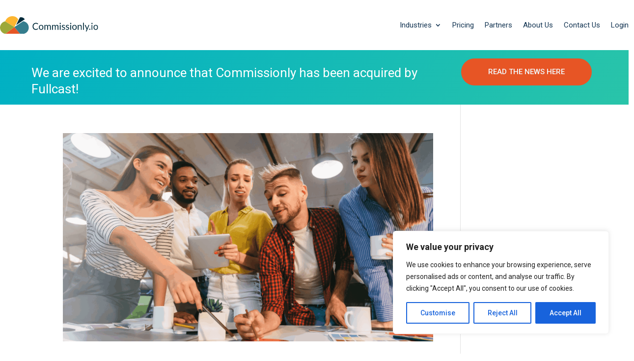

--- FILE ---
content_type: text/css
request_url: https://www.commissionly.io/wp-content/plugins/fc-er-carousel/carousel-er.css?ver=1.0
body_size: 1828
content:
/* Carousel modules */
.fc-er-carousel-row {
  overflow: hidden;
  width: 100%;
  position: relative;
}

.fc-er-carousel-track {
  display: flex;
  width: max-content;
}

.fc-er-carousel-item-text,
.fc-er-carousel-item-img {
  flex: 0 0 auto;
  width: 20%;
  padding: 10px;
}

.fc-er-carousel-item-text {
  flex: 0 0 auto;
  margin-right: 20px;
  padding: 20px;
  box-sizing: border-box;
  background: #ffffff;
  border-radius: 12px;
  box-shadow: 0 4px 12px rgba(0, 0, 0, 0.08);
  display: flex;
  align-items: center;
  justify-content: center;
  text-align: center;
  max-width: 300px;
}

.fc-er-carousel-item-text:hover {
  transform: scale(1.03);
}

.fc-er-carousel-item-text .et_pb_text_inner {
  width: 100%;
  box-sizing: border-box;
}

.fc-er-carousel-item-img img {
  width: 100%;
  height: auto;
  display: block;
}

.fc-er-carousel-arrow {
  position: absolute;
  top: 50%;
  transform: translateY(-50%);
  background: rgba(255, 255, 255, 0.9);
  border: none;
  border-radius: 50%;
  width: 40px;
  height: 40px;
  box-shadow: 0 2px 6px rgba(0, 0, 0, 0.1);
  cursor: pointer;
  z-index: 10;
  display: flex;
  align-items: center;
  justify-content: center;
  transition: background 0.3s ease;
}

.fc-er-carousel-arrow:hover {
  background: #f0f0f0;
}

.fc-er-carousel-arrow.prev {
  left: 10px;
}

.fc-er-carousel-arrow.next {
  right: 10px;
}

.fc-er-carousel-arrow svg {
  width: 16px;
  height: 16px;
}

@media (max-width: 1125px) {
  .fc-er-carousel-item-text,
  .fc-er-carousel-item-img {
    width: 25%;
  }
}

@media (max-width: 767px) {
  .fc-er-carousel-item-text,
  .fc-er-carousel-item-img {
    width: 50%;
  }
  .fc-er-carousel-item-text {
    margin-right: 16px;
  }
  .fc-er-carousel-arrow.prev {
    left: 0;
  }

  .fc-er-carousel-arrow.next {
    right: 0;
  }
}
/* Carousel modules ends here */


--- FILE ---
content_type: text/css
request_url: https://www.commissionly.io/wp-content/uploads/maxmegamenu/style.css?ver=8f4de4
body_size: 273
content:
@charset "UTF-8";

/** THIS FILE IS AUTOMATICALLY GENERATED - DO NOT MAKE MANUAL EDITS! **/
/** Custom CSS should be added to Mega Menu > Menu Themes > Custom Styling **/

.mega-menu-last-modified-1750170555 { content: 'Tuesday 17th June 2025 14:29:15 UTC'; }

.wp-block {}

--- FILE ---
content_type: text/javascript
request_url: https://www.commissionly.io/wp-content/plugins/fc-er-carousel/carousel-er.js?ver=1.0
body_size: 3633
content:
document.addEventListener('DOMContentLoaded', function () {
  const rows = document.querySelectorAll('.fc-er-carousel-row');

  rows.forEach((row) => {
    const hasArrows = row.classList.contains('fc-er-carousel-arrows');
    const isDraggable = row.classList.contains('fc-er-carousel-draggable');

    const textItems = row.querySelectorAll('.fc-er-carousel-item-text');
    const imageItems = row.querySelectorAll('.fc-er-carousel-item-img');

    const track = document.createElement('div');
    track.classList.add('fc-er-carousel-track');

    for (let i = 0; i < 3; i++) {
      textItems.forEach(item => track.appendChild(item.cloneNode(true)));
      imageItems.forEach(item => track.appendChild(item.cloneNode(true)));
    }

    row.innerHTML = '';
    row.appendChild(track);

    // Igualar altura de texto
    const allTextItems = track.querySelectorAll('.fc-er-carousel-item-text');
    let tallest = 0;
    allTextItems.forEach(item => {
      item.style.height = 'auto';
      const h = item.offsetHeight;
      if (h > tallest) tallest = h;
    });
    allTextItems.forEach(item => {
      item.style.height = tallest + 'px';
    });

    // Scroll infinito
    let scrollPos = 0;
    const speed = 0.5;

    function animate() {
      scrollPos += speed;
      const resetPoint = track.scrollWidth / 3;
      if (scrollPos >= resetPoint) scrollPos = 0;
      track.style.transform = `translateX(-${scrollPos}px)`;
      requestAnimationFrame(animate);
    }

    animate();

    // === Scroll con mouse y touch (si tiene clase) ===
    if (isDraggable) {
      let isDown = false;
      let startX, scrollStart;

      row.addEventListener('mousedown', (e) => {
        isDown = true;
        startX = e.pageX;
        scrollStart = scrollPos;
        row.style.cursor = 'grabbing';
        e.preventDefault();
      });

      row.addEventListener('mouseleave', () => {
        isDown = false;
        row.style.cursor = 'default';
      });

      row.addEventListener('mouseup', () => {
        isDown = false;
        row.style.cursor = 'default';
      });

      row.addEventListener('mousemove', (e) => {
        if (!isDown) return;
        const dx = e.pageX - startX;
        scrollPos = scrollStart - dx;
        track.style.transform = `translateX(-${scrollPos}px)`;
      });

      let startTouchX = 0;
      let scrollTouchStart = 0;

      row.addEventListener('touchstart', (e) => {
        startTouchX = e.touches[0].pageX;
        scrollTouchStart = scrollPos;
      }, { passive: true });

      row.addEventListener('touchmove', (e) => {
        const dx = e.touches[0].pageX - startTouchX;
        scrollPos = scrollTouchStart - dx;
        track.style.transform = `translateX(-${scrollPos}px)`;
      }, { passive: true });
    }

    // === Flechas (si tiene clase) ===
    if (hasArrows) {
      const prevBtn = document.createElement('button');
      const nextBtn = document.createElement('button');
      prevBtn.className = 'fc-er-carousel-arrow prev';
      nextBtn.className = 'fc-er-carousel-arrow next';
      prevBtn.innerHTML = '&#10094;';
      nextBtn.innerHTML = '&#10095;';

      row.appendChild(prevBtn);
      row.appendChild(nextBtn);

      prevBtn.addEventListener('click', () => {
        scrollPos -= 300;
        if (scrollPos < 0) scrollPos = track.scrollWidth / 3;
        track.style.transform = `translateX(-${scrollPos}px)`;
      });

      nextBtn.addEventListener('click', () => {
        scrollPos += 300;
        if (scrollPos >= track.scrollWidth / 3) scrollPos = 0;
        track.style.transform = `translateX(-${scrollPos}px)`;
      });
    }
  });
});

--- FILE ---
content_type: image/svg+xml
request_url: https://www.commissionly.io/wp-content/uploads/2025/05/Commissionly-Logo-2025-05-13-Full-Color.svg
body_size: 8518
content:
<?xml version="1.0" encoding="UTF-8"?>
<svg id="Layer_1" xmlns="http://www.w3.org/2000/svg" viewBox="0 0 1295.6 230.62">
  <defs>
    <style>
      .cls-1 {
        fill: #e65625;
      }

      .cls-2 {
        fill: #fdb631;
      }

      .cls-3 {
        fill: #002a3a;
      }

      .cls-4 {
        fill: #9da839;
      }

      .cls-5 {
        fill: #357d8d;
      }
    </style>
  </defs>
  <g>
    <path class="cls-3" d="M498,157c.7,0,1.3.3,1.8.8l4.7,5.1c-3.6,4.2-8,7.5-13.2,9.8s-11.4,3.5-18.6,3.5-12.1-1.1-17.3-3.3c-5.2-2.2-9.6-5.3-13.2-9.2-3.7-4-6.5-8.7-8.5-14.3-2-5.5-3-11.6-3-18.3s1.1-12.8,3.2-18.3c2.2-5.5,5.2-10.3,9.1-14.3s8.6-7.1,14-9.3c5.4-2.2,11.4-3.3,18-3.3s12.1,1,16.8,3c4.7,2,8.9,4.7,12.5,8.2l-3.9,5.5c-.3.4-.6.8-1,1-.4.3-.9.4-1.6.4s-1.1-.2-1.7-.6-1.3-.9-2.1-1.4c-.8-.6-1.8-1.2-2.9-1.8-1.1-.7-2.4-1.3-3.9-1.8-1.5-.6-3.3-1.1-5.3-1.4-2-.4-4.3-.6-7-.6-4.7,0-9,.8-13,2.4-3.9,1.6-7.3,3.9-10.1,6.9-2.8,3-5,6.7-6.6,11-1.6,4.3-2.4,9.1-2.4,14.5s.8,10.4,2.4,14.7,3.7,8,6.5,10.9c2.7,3,6,5.2,9.7,6.8s7.8,2.3,12.1,2.3,5-.2,7.1-.5,4-.8,5.8-1.4c1.8-.7,3.5-1.5,5-2.5s3.1-2.2,4.7-3.6c.7-.6,1.4-.9,2-.9h-.1Z"/>
    <path class="cls-3" d="M543.7,111.9c4.6,0,8.7.8,12.4,2.3s6.8,3.7,9.4,6.5c2.6,2.8,4.5,6.2,5.9,10.1,1.4,4,2.1,8.4,2.1,13.3s-.7,9.4-2.1,13.3c-1.4,3.9-3.3,7.3-5.9,10.1-2.6,2.8-5.7,4.9-9.4,6.4s-7.8,2.2-12.4,2.2-8.7-.8-12.4-2.2c-3.7-1.5-6.8-3.6-9.4-6.4-2.6-2.8-4.6-6.2-6-10.1-1.4-3.9-2.1-8.4-2.1-13.3s.7-9.3,2.1-13.3c1.4-4,3.4-7.3,6-10.1s5.7-4.9,9.4-6.5c3.7-1.5,7.8-2.3,12.4-2.3ZM543.7,167.6c6.2,0,10.8-2.1,13.8-6.2,3-4.1,4.6-9.9,4.6-17.3s-1.5-13.2-4.6-17.4c-3-4.1-7.6-6.2-13.8-6.2s-5.8.5-8.1,1.6-4.2,2.6-5.8,4.6c-1.5,2-2.7,4.5-3.5,7.4s-1.1,6.3-1.1,10,.4,7,1.1,9.9c.8,2.9,1.9,5.4,3.5,7.4,1.5,2,3.5,3.5,5.8,4.6s5,1.6,8.1,1.6h0Z"/>
    <path class="cls-3" d="M587,175.3v-62.4h6.5c1.6,0,2.5.8,3,2.3l.8,6.4c2.3-2.8,4.9-5.2,7.7-7,2.9-1.8,6.2-2.7,10-2.7s7.6,1.2,10.3,3.5c2.6,2.3,4.5,5.5,5.6,9.5.9-2.3,2-4.2,3.4-5.9s3-3,4.8-4.1,3.6-1.8,5.6-2.3,4-.7,6.1-.7c3.3,0,6.2.5,8.8,1.6,2.6,1,4.7,2.6,6.5,4.6,1.8,2,3.2,4.5,4.1,7.4.9,2.9,1.4,6.3,1.4,10.1v39.7h-11v-39.7c0-4.9-1.1-8.6-3.2-11.1-2.1-2.5-5.2-3.8-9.3-3.8s-3.5.3-5.1,1c-1.6.6-3,1.6-4.3,2.8-1.2,1.2-2.2,2.8-2.9,4.7s-1.1,4-1.1,6.5v39.7h-11v-39.7c0-5-1-8.7-3-11.2s-5-3.7-8.8-3.7-5.2.7-7.5,2.2-4.4,3.4-6.4,5.9v46.5h-11v-.1Z"/>
    <path class="cls-3" d="M688.2,175.3v-62.4h6.5c1.6,0,2.5.8,3,2.3l.8,6.4c2.3-2.8,4.9-5.2,7.7-7,2.9-1.8,6.2-2.7,10-2.7s7.6,1.2,10.3,3.5c2.6,2.3,4.5,5.5,5.6,9.5.9-2.3,2-4.2,3.4-5.9s3-3,4.8-4.1,3.6-1.8,5.6-2.3,4-.7,6.1-.7c3.3,0,6.2.5,8.8,1.6,2.6,1,4.7,2.6,6.5,4.6,1.8,2,3.2,4.5,4.1,7.4.9,2.9,1.4,6.3,1.4,10.1v39.7h-11v-39.7c0-4.9-1.1-8.6-3.2-11.1-2.1-2.5-5.2-3.8-9.3-3.8s-3.5.3-5.1,1c-1.6.6-3,1.6-4.3,2.8-1.2,1.2-2.2,2.8-2.9,4.7s-1.1,4-1.1,6.5v39.7h-11v-39.7c0-5-1-8.7-3-11.2s-5-3.7-8.8-3.7-5.2.7-7.5,2.2-4.4,3.4-6.4,5.9v46.5h-11v-.1Z"/>
    <path class="cls-3" d="M804,93.3c0,1.1-.2,2.1-.6,3-.4.9-1,1.7-1.7,2.5s-1.6,1.3-2.5,1.7c-.9.4-2,.6-3,.6s-2.1-.2-3-.6-1.7-1-2.5-1.7c-.7-.7-1.3-1.5-1.7-2.5-.4-.9-.6-1.9-.6-3s.2-2.1.6-3c.4-1,1-1.8,1.7-2.5s1.5-1.3,2.5-1.7c.9-.4,1.9-.6,3-.6s2.1.2,3,.6,1.8,1,2.5,1.7,1.3,1.6,1.7,2.5c.4,1,.6,2,.6,3ZM801.5,112.9v62.4h-11v-62.4s11,0,11,0Z"/>
    <path class="cls-3" d="M856.6,123.1c-.5.9-1.3,1.4-2.3,1.4s-1.3-.2-2.1-.7-1.7-1-2.9-1.5-2.5-1.1-4-1.5c-1.6-.5-3.4-.7-5.5-.7s-3.5.2-5,.7-2.7,1.1-3.8,1.9c-1,.8-1.8,1.8-2.4,2.9-.6,1.1-.8,2.3-.8,3.5s.5,2.9,1.4,4,2.1,2,3.7,2.8c1.5.8,3.2,1.5,5.2,2.1,1.9.6,3.9,1.2,5.9,1.9s4,1.4,5.9,2.2,3.7,1.8,5.2,3.1,2.7,2.7,3.7,4.5c.9,1.8,1.4,3.9,1.4,6.4s-.5,5.5-1.5,8c-1,2.4-2.5,4.6-4.6,6.3-2,1.8-4.5,3.2-7.4,4.2s-6.3,1.5-10.1,1.5-8.3-.7-11.8-2.1c-3.5-1.4-6.5-3.2-9-5.5l2.6-4.2c.3-.5.7-.9,1.2-1.2s1-.4,1.8-.4,1.5.3,2.3.9c.8.6,1.8,1.2,3,1.9s2.6,1.3,4.3,1.9c1.7.6,3.7.9,6.3.9s4-.3,5.6-.8,2.9-1.3,4-2.2,1.9-2,2.4-3.3c.5-1.2.8-2.5.8-3.9s-.5-3.2-1.4-4.3-2.1-2.1-3.7-2.9-3.3-1.5-5.2-2.1c-2-.6-3.9-1.2-6-1.9s-4-1.4-6-2.2-3.7-1.9-5.2-3.2-2.7-2.8-3.7-4.7c-.9-1.9-1.4-4.1-1.4-6.8s.5-4.7,1.5-6.9,2.4-4.1,4.3-5.8c1.9-1.7,4.2-3,7-4s5.9-1.5,9.4-1.5,7.8.6,11.1,1.9,6.1,3.1,8.5,5.3l-2.5,4-.2.1Z"/>
    <path class="cls-3" d="M910.1,123.1c-.5.9-1.3,1.4-2.3,1.4s-1.3-.2-2.1-.7-1.7-1-2.9-1.5-2.5-1.1-4-1.5c-1.6-.5-3.4-.7-5.5-.7s-3.5.2-5,.7-2.7,1.1-3.8,1.9c-1,.8-1.8,1.8-2.4,2.9-.6,1.1-.8,2.3-.8,3.5s.5,2.9,1.4,4,2.1,2,3.7,2.8c1.5.8,3.2,1.5,5.2,2.1,1.9.6,3.9,1.2,5.9,1.9s4,1.4,5.9,2.2,3.7,1.8,5.2,3.1,2.7,2.7,3.7,4.5c.9,1.8,1.4,3.9,1.4,6.4s-.5,5.5-1.5,8c-1,2.4-2.5,4.6-4.6,6.3-2,1.8-4.5,3.2-7.4,4.2s-6.3,1.5-10.1,1.5-8.3-.7-11.8-2.1c-3.5-1.4-6.5-3.2-9-5.5l2.6-4.2c.3-.5.7-.9,1.2-1.2s1-.4,1.8-.4,1.5.3,2.3.9c.8.6,1.8,1.2,3,1.9s2.6,1.3,4.3,1.9c1.7.6,3.7.9,6.3.9s4-.3,5.6-.8,2.9-1.3,4-2.2,1.9-2,2.4-3.3c.5-1.2.8-2.5.8-3.9s-.5-3.2-1.4-4.3-2.1-2.1-3.7-2.9-3.3-1.5-5.2-2.1c-2-.6-3.9-1.2-6-1.9s-4-1.4-6-2.2-3.7-1.9-5.2-3.2-2.7-2.8-3.7-4.7c-.9-1.9-1.4-4.1-1.4-6.8s.5-4.7,1.5-6.9,2.4-4.1,4.3-5.8c1.9-1.7,4.2-3,7-4s5.9-1.5,9.4-1.5,7.8.6,11.1,1.9,6.1,3.1,8.5,5.3l-2.5,4-.2.1Z"/>
    <path class="cls-3" d="M942.5,93.3c0,1.1-.2,2.1-.6,3-.4.9-1,1.7-1.7,2.5s-1.6,1.3-2.5,1.7c-.9.4-2,.6-3,.6s-2.1-.2-3-.6-1.7-1-2.5-1.7c-.7-.7-1.3-1.5-1.7-2.5-.4-.9-.6-1.9-.6-3s.2-2.1.6-3c.4-1,1-1.8,1.7-2.5s1.5-1.3,2.5-1.7c.9-.4,1.9-.6,3-.6s2.1.2,3,.6,1.8,1,2.5,1.7,1.3,1.6,1.7,2.5c.4,1,.6,2,.6,3ZM940,112.9v62.4h-11v-62.4s11,0,11,0Z"/>
    <path class="cls-3" d="M984.6,111.9c4.6,0,8.7.8,12.4,2.3s6.8,3.7,9.4,6.5c2.6,2.8,4.5,6.2,5.9,10.1,1.4,4,2.1,8.4,2.1,13.3s-.7,9.4-2.1,13.3c-1.4,3.9-3.3,7.3-5.9,10.1s-5.7,4.9-9.4,6.4-7.8,2.2-12.4,2.2-8.7-.8-12.4-2.2c-3.7-1.5-6.8-3.6-9.4-6.4-2.6-2.8-4.6-6.2-6-10.1-1.4-3.9-2.1-8.4-2.1-13.3s.7-9.3,2.1-13.3c1.4-4,3.4-7.3,6-10.1s5.7-4.9,9.4-6.5c3.7-1.5,7.8-2.3,12.4-2.3h0ZM984.6,167.6c6.2,0,10.8-2.1,13.8-6.2,3-4.1,4.6-9.9,4.6-17.3s-1.5-13.2-4.6-17.4c-3-4.1-7.6-6.2-13.8-6.2s-5.8.5-8.1,1.6-4.2,2.6-5.8,4.6c-1.5,2-2.7,4.5-3.5,7.4s-1.1,6.3-1.1,10,.4,7,1.1,9.9c.8,2.9,1.9,5.4,3.5,7.4,1.5,2,3.5,3.5,5.8,4.6s5,1.6,8.1,1.6h0Z"/>
    <path class="cls-3" d="M1027.9,175.3v-62.4h6.5c1.6,0,2.5.8,3,2.3l.9,6.8c2.7-3,5.7-5.4,9.1-7.3,3.3-1.8,7.2-2.8,11.6-2.8s6.4.6,9,1.7,4.8,2.7,6.5,4.8,3.1,4.6,4,7.5,1.4,6.1,1.4,9.7v39.7h-11v-39.7c0-4.7-1.1-8.4-3.2-11-2.2-2.6-5.5-3.9-9.9-3.9s-6.3.8-9.1,2.3c-2.8,1.6-5.4,3.7-7.8,6.3v46h-11Z"/>
    <path class="cls-3" d="M1108.6,84.5v90.8h-11v-90.8h11Z"/>
    <path class="cls-3" d="M1146.2,193.7c-.4.8-.8,1.5-1.4,2s-1.4.7-2.6.7h-8.1l11.4-24.8-25.8-58.8h9.5c.9,0,1.7.2,2.2.7s.9,1,1.2,1.6l16.7,39.3c.4.9.7,1.8,1,2.7s.5,1.8.7,2.8c.3-.9.6-1.9.9-2.8.3-.9.6-1.8,1-2.8l16.2-39.2c.2-.7.7-1.2,1.3-1.6.6-.4,1.2-.6,1.9-.6h8.7l-34.8,80.8h0Z"/>
    <path class="cls-3" d="M1179.3,168.5c0-1.1.2-2.1.6-3s.9-1.8,1.6-2.5,1.5-1.3,2.4-1.7,2-.6,3-.6,2.1.2,3,.6c.9.4,1.8,1,2.5,1.7s1.2,1.5,1.6,2.5c.4.9.6,2,.6,3s-.2,2.1-.6,3-.9,1.7-1.6,2.4-1.5,1.2-2.5,1.6c-.9.4-2,.6-3,.6s-2.1-.2-3-.6c-.9-.4-1.8-.9-2.4-1.6-.7-.7-1.2-1.5-1.6-2.4s-.6-1.9-.6-3Z"/>
    <path class="cls-3" d="M1223.7,93.3c0,1.1-.2,2.1-.6,3s-1,1.7-1.7,2.5-1.6,1.3-2.5,1.7c-.9.4-2,.6-3,.6s-2.1-.2-3-.6-1.7-1-2.5-1.7c-.7-.7-1.3-1.5-1.7-2.5-.4-.9-.6-1.9-.6-3s.2-2.1.6-3c.4-1,1-1.8,1.7-2.5s1.5-1.3,2.5-1.7c.9-.4,1.9-.6,3-.6s2.1.2,3,.6,1.8,1,2.5,1.7,1.3,1.6,1.7,2.5c.4,1,.6,2,.6,3ZM1221.2,112.9v62.4h-11v-62.4s11,0,11,0Z"/>
    <path class="cls-3" d="M1265.8,111.9c4.6,0,8.7.8,12.4,2.3,3.7,1.5,6.8,3.7,9.4,6.5s4.5,6.2,5.9,10.1c1.4,4,2.1,8.4,2.1,13.3s-.7,9.4-2.1,13.3c-1.4,3.9-3.3,7.3-5.9,10.1s-5.7,4.9-9.4,6.4c-3.7,1.5-7.8,2.2-12.4,2.2s-8.7-.8-12.4-2.2c-3.7-1.5-6.8-3.6-9.4-6.4-2.6-2.8-4.6-6.2-6-10.1-1.4-3.9-2.1-8.4-2.1-13.3s.7-9.3,2.1-13.3,3.4-7.3,6-10.1,5.7-4.9,9.4-6.5c3.7-1.5,7.8-2.3,12.4-2.3ZM1265.8,167.6c6.2,0,10.8-2.1,13.8-6.2,3-4.1,4.6-9.9,4.6-17.3s-1.5-13.2-4.6-17.4c-3-4.1-7.6-6.2-13.8-6.2s-5.8.5-8.1,1.6c-2.3,1.1-4.2,2.6-5.8,4.6-1.5,2-2.7,4.5-3.5,7.4s-1.1,6.3-1.1,10,.4,7,1.1,9.9c.8,2.9,1.9,5.4,3.5,7.4,1.5,2,3.5,3.5,5.8,4.6s5,1.6,8.1,1.6h0Z"/>
  </g>
  <g>
    <polygon class="cls-1" points="264.7 227.4 70.3 227.4 124.6 188 162.9 160.1 190.3 140.2 220.2 175.3 221.7 177.1 256.3 217.6 264.7 227.4"/>
    <path class="cls-4" d="M190.3,140.2l-27.3,19.9-38.4,27.9-54.3,39.4h0c-3.4,0-6.8-.5-10.1-1.4C25.5,216.4,0,184.7,0,147s29.8-74.7,68.9-80.9h0l91.1,55.7,30.3,18.5v-.1Z"/>
    <path class="cls-5" d="M380,147c0,37.7-25.5,69.5-60.2,79s-6.7,1.4-10.1,1.4h-45l-8.4-9.8-34.6-40.5-1.5-1.8-29.9-35,30.1-19.7,38.4-25.1,46.1-30.1h0c42,3.5,75,38.7,75,81.7l.1-.1Z"/>
    <path class="cls-2" d="M240.7,40.9l-50.4,99.4-30.3-18.5-91.1-55.7C82,27.7,118.4,0,161.3,0s61.7,16.1,79.4,40.9h0Z"/>
    <path class="cls-3" d="M327.3,39.9h0l-46.1,30.1-38.4,25.1-30.1,19.7,50.4-99.4c4.7-1.3,9.8-2.1,15.2-2.1,17.4,0,36.9,7.6,49,26.5v.1Z"/>
  </g>
</svg>

--- FILE ---
content_type: text/plain
request_url: https://www.google-analytics.com/j/collect?v=1&_v=j102&a=1766143309&t=event&ni=1&_s=1&dl=https%3A%2F%2Fwww.commissionly.io%2Fcategory%2Fcommission-design%2F&ul=en-us%40posix&dt=Commission%20Design%20Archives%20-%20Commissionly.io&sr=1280x720&vp=1280x720&ec=Client%20ID&ea=1058678063.1769288038&el=%2Fcategory%2Fcommission-design%2F&_u=aHDAAUABAAAAACAAI~&jid=964448816&gjid=1978025753&cid=1058678063.1769288038&tid=UA-122184928-1&_gid=1900172598.1769288038&_r=1&_slc=1&gtm=45He61m0h1n81M3ZGCW3v79997880za200zd79997880&gcd=13l3l3l3l1l1&dma=0&tag_exp=103116026~103200004~104527906~104528501~104684208~104684211~105391252~115495938~115938466~115938468~116185179~116185180~116682876~117041587~117099528~117223560~117223564&cd1=1058678063.1769288038&z=1029626544
body_size: -451
content:
2,cG-V40R0GC92J

--- FILE ---
content_type: image/svg+xml
request_url: https://www.commissionly.io/wp-content/uploads/2025/05/Commissionly-Logo-2025-05-13-White.svg
body_size: 8167
content:
<?xml version="1.0" encoding="UTF-8"?>
<svg id="Layer_1" xmlns="http://www.w3.org/2000/svg" viewBox="0 0 1295.6 227.4">
  <defs>
    <style>
      .cls-1 {
        fill: #fff;
      }
    </style>
  </defs>
  <g>
    <path class="cls-1" d="M498,157c.7,0,1.3.3,1.8.8l4.7,5.1c-3.6,4.2-8,7.5-13.2,9.8s-11.4,3.5-18.6,3.5-12.1-1.1-17.3-3.3c-5.2-2.2-9.6-5.3-13.2-9.2-3.7-4-6.5-8.7-8.5-14.3-2-5.5-3-11.6-3-18.3s1.1-12.8,3.2-18.3c2.2-5.5,5.2-10.3,9.1-14.3s8.6-7.1,14-9.3c5.4-2.2,11.4-3.3,18-3.3s12.1,1,16.8,3c4.7,2,8.9,4.7,12.5,8.2l-3.9,5.5c-.3.4-.6.8-1,1-.4.3-.9.4-1.6.4s-1.1-.2-1.7-.6-1.3-.9-2.1-1.4c-.8-.6-1.8-1.2-2.9-1.8-1.1-.7-2.4-1.3-3.9-1.8-1.5-.6-3.3-1.1-5.3-1.4-2-.4-4.3-.6-7-.6-4.7,0-9,.8-13,2.4-3.9,1.6-7.3,3.9-10.1,6.9-2.8,3-5,6.7-6.6,11-1.6,4.3-2.4,9.1-2.4,14.5s.8,10.4,2.4,14.7,3.7,8,6.5,10.9c2.7,3,6,5.2,9.7,6.8s7.8,2.3,12.1,2.3,5-.2,7.1-.5,4-.8,5.8-1.4c1.8-.7,3.5-1.5,5-2.5s3.1-2.2,4.7-3.6c.7-.6,1.4-.9,2-.9h-.1Z"/>
    <path class="cls-1" d="M543.7,111.9c4.6,0,8.7.8,12.4,2.3s6.8,3.7,9.4,6.5c2.6,2.8,4.5,6.2,5.9,10.1,1.4,4,2.1,8.4,2.1,13.3s-.7,9.4-2.1,13.3c-1.4,3.9-3.3,7.3-5.9,10.1-2.6,2.8-5.7,4.9-9.4,6.4s-7.8,2.2-12.4,2.2-8.7-.8-12.4-2.2c-3.7-1.5-6.8-3.6-9.4-6.4-2.6-2.8-4.6-6.2-6-10.1-1.4-3.9-2.1-8.4-2.1-13.3s.7-9.3,2.1-13.3c1.4-4,3.4-7.3,6-10.1s5.7-4.9,9.4-6.5c3.7-1.5,7.8-2.3,12.4-2.3ZM543.7,167.6c6.2,0,10.8-2.1,13.8-6.2,3-4.1,4.6-9.9,4.6-17.3s-1.5-13.2-4.6-17.4c-3-4.1-7.6-6.2-13.8-6.2s-5.8.5-8.1,1.6-4.2,2.6-5.8,4.6c-1.5,2-2.7,4.5-3.5,7.4s-1.1,6.3-1.1,10,.4,7,1.1,9.9c.8,2.9,1.9,5.4,3.5,7.4,1.5,2,3.5,3.5,5.8,4.6s5,1.6,8.1,1.6h0Z"/>
    <path class="cls-1" d="M587,175.3v-62.4h6.5c1.6,0,2.5.8,3,2.3l.8,6.4c2.3-2.8,4.9-5.2,7.7-7,2.9-1.8,6.2-2.7,10-2.7s7.6,1.2,10.3,3.5c2.6,2.3,4.5,5.5,5.6,9.5.9-2.3,2-4.2,3.4-5.9s3-3,4.8-4.1,3.6-1.8,5.6-2.3,4-.7,6.1-.7c3.3,0,6.2.5,8.8,1.6,2.6,1,4.7,2.6,6.5,4.6,1.8,2,3.2,4.5,4.1,7.4.9,2.9,1.4,6.3,1.4,10.1v39.7h-11v-39.7c0-4.9-1.1-8.6-3.2-11.1-2.1-2.5-5.2-3.8-9.3-3.8s-3.5.3-5.1,1c-1.6.6-3,1.6-4.3,2.8-1.2,1.2-2.2,2.8-2.9,4.7s-1.1,4-1.1,6.5v39.7h-11v-39.7c0-5-1-8.7-3-11.2s-5-3.7-8.8-3.7-5.2.7-7.5,2.2-4.4,3.4-6.4,5.9v46.5h-11v-.1Z"/>
    <path class="cls-1" d="M688.2,175.3v-62.4h6.5c1.6,0,2.5.8,3,2.3l.8,6.4c2.3-2.8,4.9-5.2,7.7-7,2.9-1.8,6.2-2.7,10-2.7s7.6,1.2,10.3,3.5c2.6,2.3,4.5,5.5,5.6,9.5.9-2.3,2-4.2,3.4-5.9s3-3,4.8-4.1,3.6-1.8,5.6-2.3,4-.7,6.1-.7c3.3,0,6.2.5,8.8,1.6,2.6,1,4.7,2.6,6.5,4.6,1.8,2,3.2,4.5,4.1,7.4.9,2.9,1.4,6.3,1.4,10.1v39.7h-11v-39.7c0-4.9-1.1-8.6-3.2-11.1-2.1-2.5-5.2-3.8-9.3-3.8s-3.5.3-5.1,1c-1.6.6-3,1.6-4.3,2.8-1.2,1.2-2.2,2.8-2.9,4.7s-1.1,4-1.1,6.5v39.7h-11v-39.7c0-5-1-8.7-3-11.2s-5-3.7-8.8-3.7-5.2.7-7.5,2.2-4.4,3.4-6.4,5.9v46.5h-11v-.1Z"/>
    <path class="cls-1" d="M804,93.3c0,1.1-.2,2.1-.6,3-.4.9-1,1.7-1.7,2.5s-1.6,1.3-2.5,1.7c-.9.4-2,.6-3,.6s-2.1-.2-3-.6-1.7-1-2.5-1.7c-.7-.7-1.3-1.5-1.7-2.5-.4-.9-.6-1.9-.6-3s.2-2.1.6-3c.4-1,1-1.8,1.7-2.5s1.5-1.3,2.5-1.7c.9-.4,1.9-.6,3-.6s2.1.2,3,.6,1.8,1,2.5,1.7,1.3,1.6,1.7,2.5c.4,1,.6,2,.6,3ZM801.5,112.9v62.4h-11v-62.4s11,0,11,0Z"/>
    <path class="cls-1" d="M856.6,123.1c-.5.9-1.3,1.4-2.3,1.4s-1.3-.2-2.1-.7-1.7-1-2.9-1.5-2.5-1.1-4-1.5c-1.6-.5-3.4-.7-5.5-.7s-3.5.2-5,.7-2.7,1.1-3.8,1.9c-1,.8-1.8,1.8-2.4,2.9-.6,1.1-.8,2.3-.8,3.5s.5,2.9,1.4,4,2.1,2,3.7,2.8c1.5.8,3.2,1.5,5.2,2.1,1.9.6,3.9,1.2,5.9,1.9s4,1.4,5.9,2.2,3.7,1.8,5.2,3.1,2.7,2.7,3.7,4.5c.9,1.8,1.4,3.9,1.4,6.4s-.5,5.5-1.5,8c-1,2.4-2.5,4.6-4.6,6.3-2,1.8-4.5,3.2-7.4,4.2s-6.3,1.5-10.1,1.5-8.3-.7-11.8-2.1c-3.5-1.4-6.5-3.2-9-5.5l2.6-4.2c.3-.5.7-.9,1.2-1.2s1-.4,1.8-.4,1.5.3,2.3.9c.8.6,1.8,1.2,3,1.9s2.6,1.3,4.3,1.9c1.7.6,3.7.9,6.3.9s4-.3,5.6-.8,2.9-1.3,4-2.2,1.9-2,2.4-3.3c.5-1.2.8-2.5.8-3.9s-.5-3.2-1.4-4.3-2.1-2.1-3.7-2.9-3.3-1.5-5.2-2.1c-2-.6-3.9-1.2-6-1.9s-4-1.4-6-2.2-3.7-1.9-5.2-3.2-2.7-2.8-3.7-4.7c-.9-1.9-1.4-4.1-1.4-6.8s.5-4.7,1.5-6.9,2.4-4.1,4.3-5.8c1.9-1.7,4.2-3,7-4s5.9-1.5,9.4-1.5,7.8.6,11.1,1.9,6.1,3.1,8.5,5.3l-2.5,4-.2.1Z"/>
    <path class="cls-1" d="M910.1,123.1c-.5.9-1.3,1.4-2.3,1.4s-1.3-.2-2.1-.7-1.7-1-2.9-1.5-2.5-1.1-4-1.5c-1.6-.5-3.4-.7-5.5-.7s-3.5.2-5,.7-2.7,1.1-3.8,1.9c-1,.8-1.8,1.8-2.4,2.9-.6,1.1-.8,2.3-.8,3.5s.5,2.9,1.4,4,2.1,2,3.7,2.8c1.5.8,3.2,1.5,5.2,2.1,1.9.6,3.9,1.2,5.9,1.9s4,1.4,5.9,2.2,3.7,1.8,5.2,3.1,2.7,2.7,3.7,4.5c.9,1.8,1.4,3.9,1.4,6.4s-.5,5.5-1.5,8c-1,2.4-2.5,4.6-4.6,6.3-2,1.8-4.5,3.2-7.4,4.2s-6.3,1.5-10.1,1.5-8.3-.7-11.8-2.1c-3.5-1.4-6.5-3.2-9-5.5l2.6-4.2c.3-.5.7-.9,1.2-1.2s1-.4,1.8-.4,1.5.3,2.3.9c.8.6,1.8,1.2,3,1.9s2.6,1.3,4.3,1.9c1.7.6,3.7.9,6.3.9s4-.3,5.6-.8,2.9-1.3,4-2.2,1.9-2,2.4-3.3c.5-1.2.8-2.5.8-3.9s-.5-3.2-1.4-4.3-2.1-2.1-3.7-2.9-3.3-1.5-5.2-2.1c-2-.6-3.9-1.2-6-1.9s-4-1.4-6-2.2-3.7-1.9-5.2-3.2-2.7-2.8-3.7-4.7c-.9-1.9-1.4-4.1-1.4-6.8s.5-4.7,1.5-6.9,2.4-4.1,4.3-5.8c1.9-1.7,4.2-3,7-4s5.9-1.5,9.4-1.5,7.8.6,11.1,1.9,6.1,3.1,8.5,5.3l-2.5,4-.2.1Z"/>
    <path class="cls-1" d="M942.5,93.3c0,1.1-.2,2.1-.6,3-.4.9-1,1.7-1.7,2.5s-1.6,1.3-2.5,1.7c-.9.4-2,.6-3,.6s-2.1-.2-3-.6-1.7-1-2.5-1.7c-.7-.7-1.3-1.5-1.7-2.5-.4-.9-.6-1.9-.6-3s.2-2.1.6-3c.4-1,1-1.8,1.7-2.5s1.5-1.3,2.5-1.7c.9-.4,1.9-.6,3-.6s2.1.2,3,.6,1.8,1,2.5,1.7,1.3,1.6,1.7,2.5c.4,1,.6,2,.6,3ZM940,112.9v62.4h-11v-62.4s11,0,11,0Z"/>
    <path class="cls-1" d="M984.6,111.9c4.6,0,8.7.8,12.4,2.3s6.8,3.7,9.4,6.5c2.6,2.8,4.5,6.2,5.9,10.1,1.4,4,2.1,8.4,2.1,13.3s-.7,9.4-2.1,13.3c-1.4,3.9-3.3,7.3-5.9,10.1s-5.7,4.9-9.4,6.4-7.8,2.2-12.4,2.2-8.7-.8-12.4-2.2c-3.7-1.5-6.8-3.6-9.4-6.4-2.6-2.8-4.6-6.2-6-10.1-1.4-3.9-2.1-8.4-2.1-13.3s.7-9.3,2.1-13.3c1.4-4,3.4-7.3,6-10.1s5.7-4.9,9.4-6.5c3.7-1.5,7.8-2.3,12.4-2.3h0ZM984.6,167.6c6.2,0,10.8-2.1,13.8-6.2,3-4.1,4.6-9.9,4.6-17.3s-1.5-13.2-4.6-17.4c-3-4.1-7.6-6.2-13.8-6.2s-5.8.5-8.1,1.6-4.2,2.6-5.8,4.6c-1.5,2-2.7,4.5-3.5,7.4s-1.1,6.3-1.1,10,.4,7,1.1,9.9c.8,2.9,1.9,5.4,3.5,7.4,1.5,2,3.5,3.5,5.8,4.6s5,1.6,8.1,1.6h0Z"/>
    <path class="cls-1" d="M1027.9,175.3v-62.4h6.5c1.6,0,2.5.8,3,2.3l.9,6.8c2.7-3,5.7-5.4,9.1-7.3,3.3-1.8,7.2-2.8,11.6-2.8s6.4.6,9,1.7,4.8,2.7,6.5,4.8,3.1,4.6,4,7.5,1.4,6.1,1.4,9.7v39.7h-11v-39.7c0-4.7-1.1-8.4-3.2-11-2.2-2.6-5.5-3.9-9.9-3.9s-6.3.8-9.1,2.3c-2.8,1.6-5.4,3.7-7.8,6.3v46h-11Z"/>
    <path class="cls-1" d="M1108.6,84.5v90.8h-11v-90.8h11Z"/>
    <path class="cls-1" d="M1146.2,193.7c-.4.8-.8,1.5-1.4,2s-1.4.7-2.6.7h-8.1l11.4-24.8-25.8-58.8h9.5c.9,0,1.7.2,2.2.7s.9,1,1.2,1.6l16.7,39.3c.4.9.7,1.8,1,2.7s.5,1.8.7,2.8c.3-.9.6-1.9.9-2.8.3-.9.6-1.8,1-2.8l16.2-39.2c.2-.7.7-1.2,1.3-1.6.6-.4,1.2-.6,1.9-.6h8.7l-34.8,80.8h0Z"/>
    <path class="cls-1" d="M1179.3,168.5c0-1.1.2-2.1.6-3s.9-1.8,1.6-2.5,1.5-1.3,2.4-1.7,2-.6,3-.6,2.1.2,3,.6c.9.4,1.8,1,2.5,1.7s1.2,1.5,1.6,2.5c.4.9.6,2,.6,3s-.2,2.1-.6,3-.9,1.7-1.6,2.4-1.5,1.2-2.5,1.6c-.9.4-2,.6-3,.6s-2.1-.2-3-.6c-.9-.4-1.8-.9-2.4-1.6-.7-.7-1.2-1.5-1.6-2.4s-.6-1.9-.6-3Z"/>
    <path class="cls-1" d="M1223.7,93.3c0,1.1-.2,2.1-.6,3s-1,1.7-1.7,2.5-1.6,1.3-2.5,1.7c-.9.4-2,.6-3,.6s-2.1-.2-3-.6-1.7-1-2.5-1.7c-.7-.7-1.3-1.5-1.7-2.5-.4-.9-.6-1.9-.6-3s.2-2.1.6-3c.4-1,1-1.8,1.7-2.5s1.5-1.3,2.5-1.7c.9-.4,1.9-.6,3-.6s2.1.2,3,.6,1.8,1,2.5,1.7,1.3,1.6,1.7,2.5c.4,1,.6,2,.6,3ZM1221.2,112.9v62.4h-11v-62.4s11,0,11,0Z"/>
    <path class="cls-1" d="M1265.8,111.9c4.6,0,8.7.8,12.4,2.3,3.7,1.5,6.8,3.7,9.4,6.5s4.5,6.2,5.9,10.1c1.4,4,2.1,8.4,2.1,13.3s-.7,9.4-2.1,13.3c-1.4,3.9-3.3,7.3-5.9,10.1s-5.7,4.9-9.4,6.4c-3.7,1.5-7.8,2.2-12.4,2.2s-8.7-.8-12.4-2.2c-3.7-1.5-6.8-3.6-9.4-6.4-2.6-2.8-4.6-6.2-6-10.1-1.4-3.9-2.1-8.4-2.1-13.3s.7-9.3,2.1-13.3,3.4-7.3,6-10.1,5.7-4.9,9.4-6.5c3.7-1.5,7.8-2.3,12.4-2.3ZM1265.8,167.6c6.2,0,10.8-2.1,13.8-6.2,3-4.1,4.6-9.9,4.6-17.3s-1.5-13.2-4.6-17.4c-3-4.1-7.6-6.2-13.8-6.2s-5.8.5-8.1,1.6c-2.3,1.1-4.2,2.6-5.8,4.6-1.5,2-2.7,4.5-3.5,7.4s-1.1,6.3-1.1,10,.4,7,1.1,9.9c.8,2.9,1.9,5.4,3.5,7.4,1.5,2,3.5,3.5,5.8,4.6s5,1.6,8.1,1.6h0Z"/>
  </g>
  <g>
    <polygon class="cls-1" points="75.4 227.4 260.7 227.4 189.8 144.3 75.4 227.4"/>
    <path class="cls-1" d="M189.1,136l49.6-97.8C220.9,15,192.8,0,161.3,0s-77.4,26.3-91.3,63.2l.6.4,118.5,72.5v-.1Z"/>
    <path class="cls-1" d="M67.2,68.5l-2.5-1.7C27.7,74.7,0,107.6,0,146.9s25.5,69.5,60.2,79c1.8.5,3.6.8,5.4,1.1l119.3-86.6-117.6-71.9h-.1Z"/>
    <path class="cls-1" d="M309.6,65.9l-114.8,75,73.9,86.5h41.1c3.4,0,6.8-.5,10.1-1.4,34.7-9.6,60.2-41.3,60.2-79s-30.6-75.5-70.4-81.1h-.1Z"/>
    <path class="cls-1" d="M325.6,37.4c-12.2-17.1-30.8-24-47.3-24s-7.8.4-11.4,1.1l-46.5,91.6,105.2-68.8v.1Z"/>
  </g>
</svg>